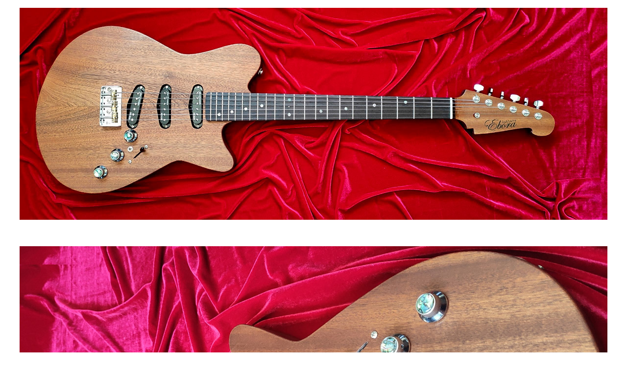

--- FILE ---
content_type: text/html
request_url: http://eboraguitars.pt/apache.html
body_size: 743
content:
<!DOCTYPE html PUBLIC "-//W3C//DTD XHTML 1.0 Transitional//EN" "http://www.w3.org/TR/xhtml1/DTD/xhtml1-transitional.dtd">
<html xmlns="http://www.w3.org/1999/xhtml">
<head>
<title>Apache T7</title>
      <link rel="shortcut icon" href="images/favicon.ico" />

<meta http-equiv="Content-Type" content="text/html; charset=UTF-8" />

</head>
<body bgcolor="#ffffff">
<p align="center">

<img src="images/Apache/a1.jpg" /><br><br><br><br>
<img src="images/Apache/a2.jpg"/><br><br><br><br>
<img src="images/Apache/a3.jpg"/><br><br><br><br>
<img src="images/Apache/a4.jpg"/><br><br><br><br>
<img src="images/Apache/a5.jpg"/><br><br><br><br>
<img src="images/Apache/a6.jpg"/><br><br><br><br>
<img src="images/Apache/a7.jpg"/><br><br>
</body>
</html>
